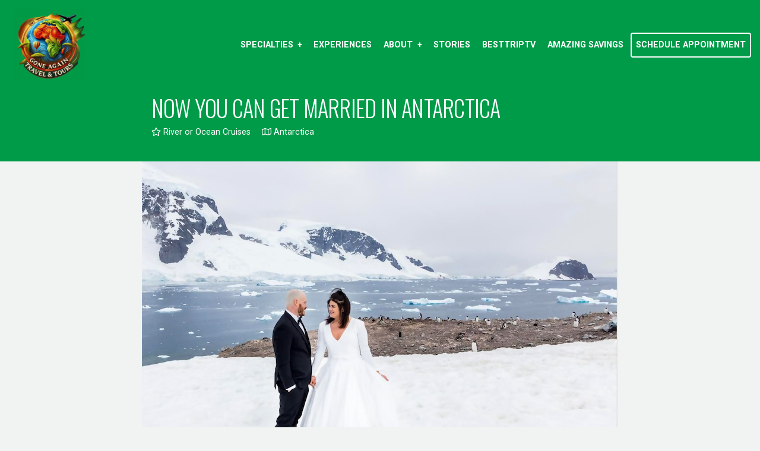

--- FILE ---
content_type: text/html; charset=utf-8
request_url: https://www.goneagaintravel.com/blog/now-you-can-get-married-in-antarctica
body_size: 7838
content:
<!DOCTYPE html>
<!--[if IE 9]><html class="lt-ie10" lang="en" > <![endif]-->
<html lang="en">
  <head><link phx-track-static rel="stylesheet" href="/application/app-661bd56c782dba41ebd9d8e2a6273b8e.css?vsn=d">
<script phx-track-static type="text/javascript" src="/application/app-6cd98173cc17e65dac3414f2e8b491ab.js?vsn=d">
</script>
<!-- SEO Metadata & Tags: Generated 2026-01-20 04:04:23 -->
<script type="application/ld+json">{"@context":"https://schema.org","@graph":[{"@id":"https://www.goneagaintravel.com/#blog-1446356","@type":"BlogPosting","articleBody":"February has been an even more romantic month than usual this year. Not only did countless couples celebrate their love in dream destinations on Valentine’s Day – one couple became the first to be united in matrimony on the White Continent. \nOn an Atlas Ocean Voyage to Antarctica – that even departed on February 14,, 2022 – Valentine’s Day! Bride Courtnie Dodson and Groom Brody Vermillion exchanged vows on Danko Island during a 15-minute ceremony, officiated by British Antarctic Territory-registered Marriage Officer Bryan Clark.\nThe ceremony was witnessed by eight additional cruise guests – plus some curious penguins who appeared to follow the tuxedo dress code for the wedding!\nIn fact, that first-ever wedding on the 7th continent was one of four extraordinary weddings and three vow renewal ceremonies during the nine-night cruise to the Antarctic on the luxury expedition cruise line’s first ship World Navigator. \nAtlas Ocean Voyages bills its destination wedding program “Happy Ever Atlas.” It was complimentary for guests who registered for the wedding or vow renewal program in advance.\nThe weddings weren’t just ceremonial – they were the first legal weddings on the continent. Each couple received an official U.K. wedding license, which is also recognized in many other countries, including the U.S.\n\nWorld Navigator hosted a ship-wide wedding reception, as well as held separate bachelorette and bachelor group-parties, for an unforgettable wedding week for the couples. The cruise destination wedding program also included a wedding cake, photos, gift bag, custom wedding announcements and Thank You cards. \nNow the ‘ice is broken’ so to speak, we’re sure many other couples will start thinking about the ultimate destination wedding.\nA small, luxury expedition cruise might be tailor made for a one-of-a-kind destination wedding. The World Navigator’s size – only 98 suites, solo suites and staterooms – makes for an intimate luxe-adventure. Especially the adventure of starting your new life together!\n\nWorld Navigator will cruise the Mediterranean, Northern Europe, and Iceland, Greenland and The Arctic in summer 2022; Central and South America in the autumn; and return to Antarctica for her winter 2022-23 season.\n\nThe ship’s small size allows it to reach smaller, authentic and exclusive locales where larger ships cannot sail. A second, sister ship to the World Navigator, World Traveller, launches in November 2022. Three additional sister ships, World Seeker, World Adventurer and World Discoverer, join the fleet through 2024.\nGiving couples looking for the most unique, out-of-the-way or exotic wedding or vow renewal destination a world of options.\nCongratulations to the first Antarctic newlyweds! Start Your Milestone Trip! Images courtesy Atlas Ocean Voyages\n\n\n\n\n\n\n","author":[{"@type":"Person","email":"lynn.elmhirst@gmail.com","jobTitle":"Editor","name":"Lynn Elmhirst"}],"dateModified":"2024-03-19T05:48:28","description":"February has been an even more romantic month than usual this year. Not only did countless couples celebrate their love in dream destinations on Valentine’s Day – one couple became the first to be united in matrimony on the White Continent. \nOn an Atlas Ocean Voyage to Antarctica – that even departed on February 14,...","headline":"Now You Can Get Married in Antarctica","image":["https://cdn1.gttwl.net/attachments/Screen_Shot_2022_02_22_at_8_03_03_AM_63812754229570429.png?auto=enhance&q=60&h=630&w=1200"],"mainEntityOfPage":"https://www.goneagaintravel.com/blog/now-you-can-get-married-in-antarctica","publisher":{"@id":"https://www.goneagaintravel.com/#organization"}},{"@id":"https://www.goneagaintravel.com/#organization","@type":"Organization","address":{"@type":"PostalAddress","addressCountry":"US","addressLocality":"Chicago","addressRegion":"IL","postalCode":"60651","streetAddress":"4952 W Chicago Ave"},"description":"Chicago's Very Own Crystal Dyer, The #1 Black Heritage Travel Agency for worldwide group experiences. We have over 20 years of business excellence to create your dream travel packages.","email":"info@goneagaintravel.com","logo":"https://cdn1.gttwl.net/attachments/33a1b55d-a88a-4b6d-bbc3-fe3a0ee2f2e4.png?auto=enhance&q=60&auto=enhance&q=60","name":"Gone Again Travel & Tours","sameAs":[],"telephone":"+17734178808","url":"https://www.goneagaintravel.com/"}]}</script>
<meta name="tat-analytic-id" content="1446356" />
<meta name="tat-analytic-kind" content="post" />
<meta name="tat-article" content="1446356" />
<meta name="tat-domain" content="goneagaintravel.com" />
<meta name="tat-id" content="2344" />
<meta name="tat-permalink" content="/blog/now-you-can-get-married-in-antarctica" />
<meta property="og:description" content="February has been an even more romantic month than usual this year. Not only did countless couples celebrate their love in dream destinations on Valentine’s Day – one couple became the first to be united in matrimony on the White Continent. 
On an Atlas Ocean Voyage to Antarctica – that even departed on February 14,..." />
<meta property="og:image" content="https://cdn1.gttwl.net/attachments/Screen_Shot_2022_02_22_at_8_03_03_AM_63812754229570429.png?auto=enhance&amp;q=60&amp;h=630&amp;w=1200" />
<meta property="og:image:alt" content="Gone Again Travel &amp; Tours" />
<meta property="og:image:height" content="630" />
<meta property="og:image:width" content="1200" />
<meta property="og:locale" content="en_US" />
<meta property="og:logo" content="https://cdn1.gttwl.net/attachments/33a1b55d-a88a-4b6d-bbc3-fe3a0ee2f2e4.png?auto=enhance&amp;q=60&amp;auto=enhance&amp;q=60" />
<meta property="og:site_name" content="Gone Again Travel &amp; Tours" />
<meta property="og:title" content="Now You Can Get Married in Antarctica" />
<meta property="og:type" content="article" />
<meta property="og:updated_time" content="2024-03-19T05:48:28" />
<meta property="og:url" content="https://www.goneagaintravel.com/blog/now-you-can-get-married-in-antarctica" />
<meta property="article:modified_time" content="2024-03-19T05:48:28" />
<meta property="article:published_time" content="2022-02-24T19:37:24" />
<link rel="alternate" type="application/rss+xml" href="https://www.goneagaintravel.com/rss" />
<link rel="canonical" href="https://www.goneagaintravel.com/blog/now-you-can-get-married-in-antarctica" />
<link rel="alternate" hreflang="en" href="https://www.goneagaintravel.com/blog/now-you-can-get-married-in-antarctica" />
<link rel="alternate" hreflang="x-default" href="https://www.goneagaintravel.com/" />
<meta name="twitter:card" content="summary_large_image" />
<meta name="twitter:description" content="February has been an even more romantic month than usual this year. Not only did countless couples celebrate their love in dream destinations on Valentine’s Day – one couple became the first to be united in matrimony on the White Continent. 
On an Atlas Ocean Voyage to Antarctica – that even departed on February 14,..." />
<meta name="twitter:image" content="https://cdn1.gttwl.net/attachments/Screen_Shot_2022_02_22_at_8_03_03_AM_63812754229570429.png?auto=enhance&amp;q=60&amp;h=630&amp;w=1200" />
<meta name="twitter:title" content="Now You Can Get Married in Antarctica" />
    <meta charset="utf-8" />
    <meta http-equiv="x-ua-compatible" content="ie=edge">
    <meta name="viewport" content="width=device-width, initial-scale=1.0" />
    <title>Now You Can Get Married in Antarctica</title>
    <meta name="description" content="February has been an even more romantic month than usual this year. Not only did countless couples celebrate their love in dream destinations on Valentine’s Day – one couple became the first to be united in matrimony on the White Continent. 
On an Atlas Ocean Voyage to Antarctica – that even departed on February 14,...">
    <meta name="keywords" content="atlas,featured,luxury,adventure,cruise,wedding">
    
		<link rel="icon" href="https://cdn1.gttwl.net/attachments/eed992f7-3733-48ec-bc83-fb1dc58e7f25.png?X-Amz-Algorithm=AWS4-HMAC-SHA256&X-Amz-Credential=AKIA2I6FNSWWY4HH7RMJ%2F20240816%2Fus-east-1%2Fs3%2Faws4_request&X-Amz-Date=20240816T162711Z&X-Amz-Expires=600&X-Amz-SignedHeaders=host&X-Amz-Signature=30078638818362704a26bc037d45a76c647c57ee1a6ff3da17c1a6a049bfc5f5">
		
    <!-- Foundation 6.4.3 -->
    <link rel="stylesheet" href="https://cdnjs.cloudflare.com/ajax/libs/foundation/6.4.3/css/foundation-float.min.css"/>
    <script src="https://cdnjs.cloudflare.com/ajax/libs/foundation-essential/6.2.2/js/vendor/jquery.js"></script>
    <!-- Google Fonts -->
    <link href="https://fonts.googleapis.com/css?family=Oswald:300,400,700|Roboto:400,400i,700|Suez+One&display=swap" rel="stylesheet">
    <!-- Font Awesome 5.0.6 -->
    <script defer src="https://use.fontawesome.com/releases/v5.0.6/js/all.js"></script>
    <!-- Slick Slider Styles 1.9.0 -->
    <link rel="stylesheet" type="text/css" href="https://cdnjs.cloudflare.com/ajax/libs/slick-carousel/1.9.0/slick.css"/>
    <!-- Fancy Box for gallery and popups -->
    <link rel="stylesheet" href="https://cdn.jsdelivr.net/gh/fancyapps/fancybox@3.5.7/dist/jquery.fancybox.min.css" />
    <!-- Template Styles -->
    <link rel="stylesheet" href="/css/temp.css">
    <!-- Settings Head -->
    
    <!-- Google tag (gtag.js) -->
<script async src="https://www.googletagmanager.com/gtag/js?id=G-Z740WYNPT6">
</script>
<script>
  window.dataLayer = window.dataLayer || [];
  function gtag(){dataLayer.push(arguments);}
  gtag('js', new Date());

  gtag('config', 'G-Z740WYNPT6');
</script>
    
    <!---JSON ID--->
<script type='application/ld+json'>
{
  "@context": "https://www.schema.org",
  "@type": "TravelAgency",
  "name": "Gone Again Travel & Tours",
  "url": "https://www.goneagaintravel.com/",
  "logo": "https://cdn1.gttwl.net/logos/1522772276.2078838.png",
  "image": "https://photos.gttwl.net/640x480/gttwl/attachments/global/1526573990_original.jpeg",
  "description": "Gone Again Travel & Tours is the first African American owned storefront travel agency on the west-side of Chicago in the Austin Community. Gone Again Travel & Tours mission is to help you stress less and travel more by providing expert advise on the best options for your peace of mind and budget along with convenient payment plans which will enable your group to travel more often each year.",
  "address": {
    "@type": "PostalAddress",
    "streetAddress": "5940 W. Chicago Avenue",
    "addressLocality": "Chicago",
    "addressRegion": "Illinois",
    "postalCode": "60651 ",
    "addressCountry": "United States of America"
  },
  "geo": {
    "@type": "GeoCoordinates",
    "latitude": "41.894737",
    "longitude": "-87.7760457"
  },
  "hasMap": "yes",
  "openingHours": "Mo, Tu, We, Th, Fr, Sa 08:00-18:00",
  "contactPoint": {
    "@type": "ContactPoint",
    "telephone": "+1(773)417-8808 ",
    "contactType": "Sales Agent"
  }
}
</script>
  </head>
  <body>
  	<!-- Off Canvas Menu -->
  	<div class="off-canvas position-left" id="offCanvas" data-off-canvas>
			<ul class="vertical menu accordion-menu" data-accordion-menu>
  			

<li id="menu_specialties">
	<a href="#">Specialties</a>
	<ul class="menu vertical">
	  <li><a href="/offer/africa-tours">Black Heritage Travel Experiences</a></li>
  	
  		
  		<li class="has-dropdown">
  			<a href="/offer/guided-vacations">Guided Vacations</a>
	  	  <ul class="dropdown">
	  	    <li><a href="/offer/womens-retreat">Womens Retreat</a></li>
	  	    <li><a href="/offer/train-journey">Train Journey</a></li>
	  	  </ul>
	  	</li>
	  	
  	
  		
  		<li class="has-dropdown">
  			<a href="/offer/business-travel">Business Travel</a>
	  	  <ul class="dropdown">
	  	    <li><a href="/offer/hotels">Hotels</a></li>
					<li><a href="/offer/airfare">Airfare & Incentive Travel</a></li>
	  	  </ul>
	  	</li>
	  	
  	
  		
  		<li class="has-dropdown">
  			<a href="/offer/family-vacations">Family Vacations</a>
	  	  <ul class="dropdown">
	  	    <li><a href="/offer/funjet-tours">Funjet Tours</a></li>
					<li><a href="/offer/disney-vacations">Disney Vacations</a></li>
	  	  </ul>
	  	</li>
  		
  	
  		
	    <li>
	    	
			  <a href="/romance-travel">
			  
	    		Destination Weddings
	    	</a>
	    </li>
	    
  	
  		
	    <li>
	    	
			  <a href="/offer/group-travel">
			  
	    		Group Travel
	    	</a>
	    </li>
	    
  	
  		
	    <li>
	    	
			  <a href="/offer/all-inclusive-vacations">
			  
	    		All Inclusive Vacations
	    	</a>
	    </li>
	    
  	
	</ul>
</li>

<li id="menu_experience">
	<a href="/experiences">Experiences</a>
</li>
<li id="menu_info">
  <a href="#">About</a>
  <ul class="menu vertical">
	  <li><a href="/about">About Us</a></li>
	  <li><a href="/bio">Bio - Crystal Dyer</a></li>
	  <li><a href="/super-agent">Super Agent Crystal Dyer</a></li>
	  <li><a href="/partners">Partners</a></li>
	  <li><a href="/testimonials">Testimonials</a></li>
	  <li><a href="/feature-wgn-tv---chicagos-very-own-crystal-dyer">Chicago's Very Own Crystal Dyer</a></li>
	  <li><a href="https://www.chicagoreader.com/chicago/crystal-dyer-austin-travel-agent-gone-again/Content?oid=49218185" target="_blank">CHICAGO READER: - AUSTIN TRAVEL AGENT</a></li>
	   <li><a href="https://www.austinweeklynews.com/2024/09/17/music-festival-brings-africa-to-the-west-side/" target="_blank">Austin Weekly News - Music festival brings Africa to the West Side</a></li>
	   <li><a href="https://wgntv.com/spotlight-chicago/ghan-again-austin-music-festival-2024/" target="_blank">Spotlight Chicago
Ghan-Again Austin Music Festival 2024</a></li>
	</ul>
</li>
<li id="menu_blog">
	<a href="/blog">Stories</a>
</li>

<li>
	<a href="/besttriptv" target="_blank">BestTripTV</a>
</li>

<li >
	<a href="/amazing-savings">Amazing Savings</a>
</li>
<li>
  <a href="https://calendly.com/admin-goneagaintravel" target="_blank" class="button empty white">Schedule Appointment</a>
  </li>
  		</ul>
    </div>
    <!-- Off Canvas Content -->
    <div class="off-canvas-content" data-off-canvas-content>
	  	<!-- Notice -->
		  
    	<header id="header">
	    	<div class="row expanded">
	    		<div class="columns large-2 medium-3">
	    			<a href="/" class="logo">
	    			  
							<img src="https://cdn1.gttwl.net/attachments/33a1b55d-a88a-4b6d-bbc3-fe3a0ee2f2e4.png?auto=enhance&q=60" alt="Gone Again Travel & Tours"/>
							
	    			</a>
	    		</div>
	    		<div class="columns large-10 medium-9">
	    			<ul class="menu dropdown align-right" data-dropdown-menu>
	    				

<li id="menu_specialties">
	<a href="#">Specialties</a>
	<ul class="menu vertical">
	  <li><a href="/offer/africa-tours">Black Heritage Travel Experiences</a></li>
  	
  		
  		<li class="has-dropdown">
  			<a href="/offer/guided-vacations">Guided Vacations</a>
	  	  <ul class="dropdown">
	  	    <li><a href="/offer/womens-retreat">Womens Retreat</a></li>
	  	    <li><a href="/offer/train-journey">Train Journey</a></li>
	  	  </ul>
	  	</li>
	  	
  	
  		
  		<li class="has-dropdown">
  			<a href="/offer/business-travel">Business Travel</a>
	  	  <ul class="dropdown">
	  	    <li><a href="/offer/hotels">Hotels</a></li>
					<li><a href="/offer/airfare">Airfare & Incentive Travel</a></li>
	  	  </ul>
	  	</li>
	  	
  	
  		
  		<li class="has-dropdown">
  			<a href="/offer/family-vacations">Family Vacations</a>
	  	  <ul class="dropdown">
	  	    <li><a href="/offer/funjet-tours">Funjet Tours</a></li>
					<li><a href="/offer/disney-vacations">Disney Vacations</a></li>
	  	  </ul>
	  	</li>
  		
  	
  		
	    <li>
	    	
			  <a href="/romance-travel">
			  
	    		Destination Weddings
	    	</a>
	    </li>
	    
  	
  		
	    <li>
	    	
			  <a href="/offer/group-travel">
			  
	    		Group Travel
	    	</a>
	    </li>
	    
  	
  		
	    <li>
	    	
			  <a href="/offer/all-inclusive-vacations">
			  
	    		All Inclusive Vacations
	    	</a>
	    </li>
	    
  	
	</ul>
</li>

<li id="menu_experience">
	<a href="/experiences">Experiences</a>
</li>
<li id="menu_info">
  <a href="#">About</a>
  <ul class="menu vertical">
	  <li><a href="/about">About Us</a></li>
	  <li><a href="/bio">Bio - Crystal Dyer</a></li>
	  <li><a href="/super-agent">Super Agent Crystal Dyer</a></li>
	  <li><a href="/partners">Partners</a></li>
	  <li><a href="/testimonials">Testimonials</a></li>
	  <li><a href="/feature-wgn-tv---chicagos-very-own-crystal-dyer">Chicago's Very Own Crystal Dyer</a></li>
	  <li><a href="https://www.chicagoreader.com/chicago/crystal-dyer-austin-travel-agent-gone-again/Content?oid=49218185" target="_blank">CHICAGO READER: - AUSTIN TRAVEL AGENT</a></li>
	   <li><a href="https://www.austinweeklynews.com/2024/09/17/music-festival-brings-africa-to-the-west-side/" target="_blank">Austin Weekly News - Music festival brings Africa to the West Side</a></li>
	   <li><a href="https://wgntv.com/spotlight-chicago/ghan-again-austin-music-festival-2024/" target="_blank">Spotlight Chicago
Ghan-Again Austin Music Festival 2024</a></li>
	</ul>
</li>
<li id="menu_blog">
	<a href="/blog">Stories</a>
</li>

<li>
	<a href="/besttriptv" target="_blank">BestTripTV</a>
</li>

<li >
	<a href="/amazing-savings">Amazing Savings</a>
</li>
<li>
  <a href="https://calendly.com/admin-goneagaintravel" target="_blank" class="button empty white">Schedule Appointment</a>
  </li>
						</ul>
	    		</div>
	    	</div>
	    	<button class="menu-icon open-offCanvas" type="button" data-open="offCanvas"></button>
	    </header>
	    <!-- Wrap Content -->
	    <div class="wrap-content">
				




<div class="page-title">
	<div class="row">
		<div class="columns medium-10 medium-centered large-8 large-centered">
			<h1>Now You Can Get Married in Antarctica</h1>
			<div class="post-details">
				
				<span><a href="/blog?category=river-or-ocean-cruises"><i class="far fa-star" aria-hidden="true"></i> River or Ocean Cruises</a></span>
				
				
				<span><a href="/blog?place=Antarctica"><i class="far fa-map" aria-hidden="true"></i> Antarctica</a></span>
				
			</div>
		</div>
	</div>
</div>
<div class="post-media text-center">
	<div class="row">
		<div class="columns medium-12 large-10 large-centered">
			
			<img src="https://cdn1.gttwl.net/attachments/Screen_Shot_2022_02_22_at_8_03_03_AM_63812754229570429.png?auto=enhance&q=60" alt="Now You Can Get Married in Antarctica">
			
			
		</div>
	</div>
</div>
<div class="page-content">
	<div class="row">
		<div class="columns medium-8 large-7 large-offset-1">
			<article>
			  
				<div>February has been an even more romantic month than usual this year. Not only did countless couples celebrate their love in dream destinations on Valentine’s Day – one couple became the first to be united in matrimony on the White Continent. </div><div><br></div><div>On an Atlas Ocean Voyage to Antarctica – that even departed on February 14,<sup>, </sup>2022 – Valentine’s Day! Bride Courtnie Dodson and Groom Brody Vermillion exchanged vows on Danko Island during a 15-minute ceremony, officiated by British Antarctic Territory-registered Marriage Officer Bryan Clark.</div><div><br></div><div>The ceremony was witnessed by eight additional cruise guests – plus some curious penguins who appeared to follow the tuxedo dress code for the wedding!</div><div><br></div><div>In fact, that first-ever wedding on the 7<sup>th</sup> continent was one of four extraordinary weddings and three vow renewal ceremonies during the nine-night cruise to the Antarctic on the luxury expedition cruise line’s first ship World Navigator.&nbsp;</div><div><br></div><div>Atlas Ocean Voyages bills its destination wedding program “Happy Ever Atlas.” It was complimentary for guests who registered for the wedding or vow renewal program in advance.</div><div><br></div><div>The weddings weren’t just ceremonial – they were the first legal weddings on the continent.&nbsp;Each couple received an official U.K. wedding license, which is also recognized in many other countries, including the U.S.</div><div><br></div><div><img src="https://cdn1.gttwl.net/attachments/Screen_Shot_2022_02_22_at_8_01_44_AM_63812754153071625.png"></div><div><br></div><div><em>World Navigator</em> hosted a ship-wide wedding reception, as well as held separate bachelorette and bachelor group-parties, for an unforgettable wedding week for the couples. The cruise destination wedding program also included a wedding cake, photos, gift bag, custom wedding announcements and Thank You cards.&nbsp;</div><div><br></div><div>Now the ‘ice is broken’ so to speak, we’re sure many other couples will start thinking about the ultimate destination wedding.</div><div><br></div><div>A small, luxury expedition cruise might be tailor made for a one-of-a-kind destination wedding. The World Navigator’s size – only 98 suites, solo suites and staterooms – makes for an intimate luxe-adventure. Especially the adventure of starting your new life together!</div><div><br></div><div><img src="https://cdn1.gttwl.net/attachments/Screen_Shot_2022_02_22_at_8_06_20_AM_63812754426329207.png"></div><div><br></div><div><em>World Navigator</em> will cruise the Mediterranean, Northern Europe, and Iceland, Greenland and The Arctic in summer 2022; Central and South America in the autumn; and return to Antarctica for her winter 2022-23 season.</div><div><br></div><div><img src="https://cdn1.gttwl.net/attachments/Screen_Shot_2022_02_22_at_8_07_27_AM_63812754466417281.png"></div><div><br></div><div>The ship’s small size allows it to reach smaller, authentic and exclusive locales where larger ships cannot sail. A second, sister ship to the World Navigator, World Traveller, launches in November 2022. Three additional sister ships, <em>World Seeker, World Adventurer</em> and<em> World Discoverer,</em> join the fleet through 2024.</div><div><br></div><div>Giving couples looking for the most unique, out-of-the-way or exotic wedding or vow renewal destination a world of options.</div><div><br></div><div>Congratulations to the first Antarctic newlyweds!</div><div>&nbsp;</div><h3>Start Your Milestone Trip!</h3><div>&nbsp;</div><div><em>Images courtesy Atlas Ocean Voyages</em></div><div><br></div><div><br></div><div><br></div><div><br></div><div><br></div><div><br></div><div><br></div>
			</article>
		</div>
		<div class="columns medium-4 large-3 end">
			<div class="side">
				<div data-sticky-container>
					<div data-sticky data-margin-bottom="0" data-top-anchor="cta-anchor:top" data-btm-anchor="content-bottom">
						<div class="side-form">
							<div class="text-center">
				  			<h3 class="uppercase">Where do you want to go?</h3>
				  		</div>
				  		<form method="get" action="/go">
						    <input type="hidden" name="id" value="1446356">
						    <label>Destination</label>
						    <input type="text" name="place" value="Antarctica">
						    <textarea name="content" placeholder="Any special info we should know about?"></textarea>
								<input type="submit" class="button expanded" value="Start Your Trip">
					    </form>
					  </div>
				  </div>
				</div>
		    
				
				<!-- Articles & Videos -->
				
				
				<div id="cta-anchor"></div>
			</div>
		</div>
	</div>
</div>
<div id="content-bottom"></div>
<!-- Go to www.addthis.com/dashboard to customize your tools -->
<script type="text/javascript" src="//s7.addthis.com/js/300/addthis_widget.js#pubid=ra-54da828a116c1929"></script>
			</div>
			<!-- Footer -->
			<footer>
				<div id="footer">
					<div class="bcg" style="background-image: url(https://cdn1.gttwl.net/attachments/global/1576534646_original.jpeg);">
					</div>
					<div class="top-footer">
						<!-- Subscribe -->
						<div class="footer-subscribe">
							<div class="row">
								<div class="columns medium-12 text-center">
									<h3 class="uppercase">Subscribe to our newsletter</h3>
									<p>Don't miss any Travel News or Limited Time Offers!</p>
								</div>
							</div>
							<form method="post" action="/api/post/create">
<input type="hidden" name="authenticity_token" value="Ex5yM3gNJnUHFBsbIw0aDhU2DD0wVBx7VZ7t6dgDTMSynkrHBZfNy9x0" />
<input type="hidden" name="apikey" value="goneagaintravel.com" />
<input type="text" name="_gttwl_hnp" class="gttwlhnp" tabindex="-1" autocorrect="off" spellcheck="false" autocomplete="off" readonly onfocus="this.removeAttribute('readonly');" />


													      <input type="hidden" name="success_url" value="/thank-you">
					      <input type="hidden" name="failure_url" value="/">
					      <input type="hidden" name="title" value="Savvy Traveller Newsletter">
					      <input type="hidden" name="kind" value="lead">
					      <input type="hidden" name="user_tags" value="savvy">
					      <div class="row">
									<div class="columns medium-4">
										<input type="text" name="name" placeholder="Name" required>
									</div>
									<div class="columns medium-5">
										<input type="email" name="email" placeholder="Your Email" required>
									</div>
									<div class="columns medium-3">
										<input class="button expanded empty white" type="submit" value="Subscribe">
									</div>
								</div>
					    </form>
					  </div>
					  <!-- Contact -->
					  <div class="footer-contact text-center">
					  	<div class="row">
								<div class="columns medium-3">
									<i class="fas fa-phone-volume"></i>
									<h4>Give Us a Call</h4>
									
									<div>
										<abbr title="Phone">PH:</abbr> 
										<a href="tel:773-417-8808">773-417-8808</a>
									</div>
									
									
								</div>
								<div class="columns medium-6">
									<i class="fas fa-map-signs"></i>
									<h4>Schedule an Appointment</h4>
									
									<div>
				          	4952 W Chicago Ave
				          	, Chicago
				          	, IL
				          	, 60651
									</div>
									
								</div>
								<div class="columns medium-3">
									<i class="fas fa-envelope-open"></i>
									<h4>Send us a message</h4>
									<div>
										<abbr title="Email">E:</abbr> 
										<a href="mailto:info@goneagaintravel.com">info@goneagaintravel.com</a><br>
									</div>
								</div>
							</div>
					  </div>
					  <!-- More Links -->
					  <div class="footer-links text-center">
					  	<div class="social-section">
					  		
					      <a href="https://www.facebook.com/GoneAgainTravel/" target="_blank"><i class="fab fa-facebook-f"></i></a>
					      
					      
					      
					      
					      <a href="https://twitter.com/goneagaintravel" target="_blank"><i class="fab fa-twitter"></i></a>
					      
					      
					      <a href="https://www.linkedin.com/company/16224787/" target="_blank"><i class="fab fa-linkedin-in"></i></a>
					      
					      
					      <a href="https://www.youtube.com/channel/UCFVEPCizQB73yEJusMSDrlQ" target="_blank"><i class="fab fa-youtube"></i></a>
					      
					      
					  	</div>
					  	<ul class="menu align-center">
								<li><a href="/about">About Us</a></li>
								<li><a href="/contact">Contact Us</a></li>
								<li><a href="/destinations">World Destinations</a></li>
								<li><a href="/books" target="_blank">Guides</a></li>
								
								<li><a href="/besttriptv" target="_blank">BestTirpTV</a></li>
								
							</ul>
					  </div>
					</div>
				</div>
				<div class="after-footer">
					<!--For membership logos -->
					<div class="membership text-center">
						<div class="row">
							<div class="columns medium-12">
								<a href="https://www.oprfchamber.org/" target="_blank"><img src="https://cdn1.gttwl.net/attachments/cmyk_logo_63783299788976060.png" alt="Oak Park River Forest"></a>
								<img src="https://cdn1.gttwl.net/attachments/goneagaintravelandtours.gttwl2.com/demkbl6n3ue/1522776438_original.jpeg" alt="IATAN"/>
								<img src="https://cdn1.gttwl.net/attachments/goneagaintravelandtours.gttwl2.com/demkbl6n3ue/1522776567_original.jpeg" alt="Special Needs"/>
								<a href="https://familytravel.org/" target="_blank"><img src="https://cdn1.gttwl.net/attachments/goneagaintravel.com/dgdo1jo4ibq/1546273618_original.png" target="_blank" alt="Family Travel Association"></a>
								<img src="https://cdn1.gttwl.net/attachments/goneagaintravel.com/dgdo1jo4ibq/1546272125_original.png" alt="CAPT">
								<img src="https://cdn1.gttwl.net/attachments/goneagaintravelandtours.gttwl2.com/demkbl6n3ue/1522776197_original.jpeg" alt="TLNetwork">
								<img src="https://cdn1.gttwl.net/attachments/goneagaintravelandtours.gttwl2.com/demkbl6n3ue/1522776084_original.jpeg" alt="Culinary">
								<img src="https://cdn1.gttwl.net/attachments/goneagaintravelandtours.gttwl2.com/demkbl6n3ue/1522776351_original.jpeg" alt="Distinctive">
								<img src="https://cdn1.gttwl.net/attachments/goneagaintravelandtours.gttwl2.com/dh953la634q/1525098275_original.png" alt="Association for the Promotion of Tourism to Africa">
							</div>
							<div class="columns medium-12">
								<p class="text-center text-uppercase">A PORTION OF OUR PROCEEDS SUPPORT CHICAGO AUSTIN YOUTH TRAVEL ADVENTURES, NFP<br><a href="https://caytaworld.org/">caytaworld.org</a> for further details</p>
							</div>
						</div>
					</div>
					<div class="row">
						<div class="columns medium-12">
							<div class="credits text-center">
								&copy;2026 All Rights Reserved &middot; Powered by <a href="https://www.travelagencytribes.com/" target="_blank">Travel Agency Tribes</a>
							</div>
						</div>
					</div>
				</div>
			</footer>
		</div>
    <!-- /Off Canvas Content -->
		<!-- Foundation 6.4.3 Js -->
    <script src="https://cdnjs.cloudflare.com/ajax/libs/foundation/6.4.3/js/foundation.min.js"></script>
    <!-- Slick Slider Js 1.9.0 -->
    <script type="text/javascript" src="https://cdnjs.cloudflare.com/ajax/libs/slick-carousel/1.9.0/slick.js"></script>
    <!-- Template Js -->
    <script src="/js/temp-custom.js"></script>
    <!-- GreenSock TweenMax -->
    <script src="https://cdnjs.cloudflare.com/ajax/libs/gsap/1.18.2/TweenMax.min.js"></script>
    <!-- ScrollMagic -->
    <script src="https://cdnjs.cloudflare.com/ajax/libs/ScrollMagic/2.0.5/ScrollMagic.min.js"></script>
    <!-- ScrollMagic GreenSock Plugin -->
    <script src="https://cdnjs.cloudflare.com/ajax/libs/ScrollMagic/2.0.5/plugins/animation.gsap.js"></script>
    <script src="/js/scrollmagic-main.js"></script>
    <!-- Fancy Box for gallery and popups https://fancyapps.com/fancybox/3/ -->
    <script src="https://cdn.jsdelivr.net/gh/fancyapps/fancybox@3.5.7/dist/jquery.fancybox.min.js"></script>
    <!-- Settings Footer -->
    
  </body>
</html>

--- FILE ---
content_type: text/plain; charset=utf-8
request_url: https://www.goneagaintravel.com/api/humanity
body_size: -300
content:
987abd48-b28e-48db-a7ae-b73e69e8fb86